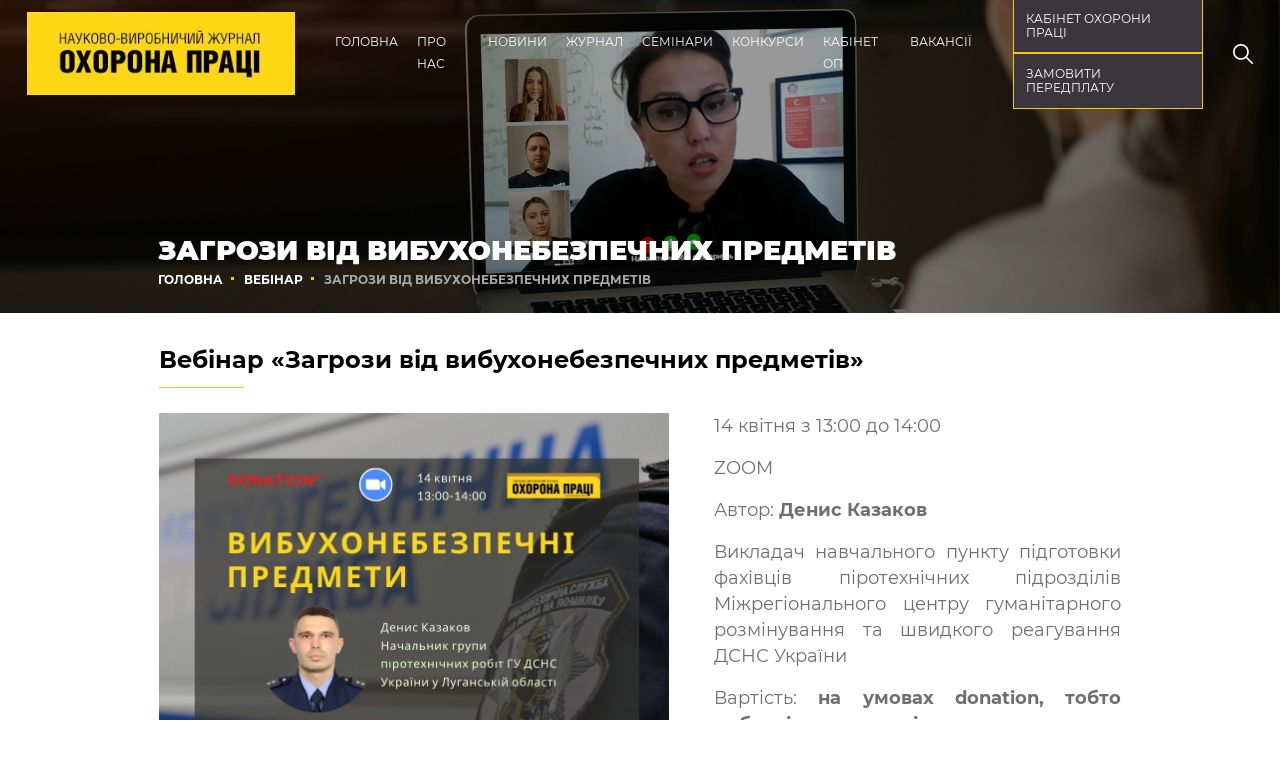

--- FILE ---
content_type: text/html; charset=UTF-8
request_url: https://ohoronapraci.kiev.ua/seminar/webinar/zagrozi-vid-vibuhonebezpecnih-predmetiv
body_size: 14991
content:
<!DOCTYPE html>
<html lang="uk-UA">
<head>
    <meta charset="UTF-8"/>
    <meta name="viewport" content="width=device-width, initial-scale=1">
    <title>Загрози від вибухонебезпечних предметів</title>
    <link rel="shortcut icon" href="/favicon.ico">
    <link href="/assets/3a2ec55b/css/bootstrap.css" rel="stylesheet">
<link href="/assets/12b285c/css/all.min.css" rel="stylesheet">
<link href="/assets/411cc7b7/style.css" rel="stylesheet">
<script>var inputmask_3fcd941e = {"mask":"+99 (999) 999-99-99"};</script>    <meta name="csrf-param" content="_csrf_project">
<meta name="csrf-token" content="ex0hpDqMqAKLNErGn_VEuxqO4Cn6jG9DgjNFebDHltA1V1KJTNjOXdx5OPP1xBD_b8S4SJ77GDTbdR8BhpXAqA==">
<meta name="google-site-verification" content="ExVUhN7b5jSvGKV21UvajDMRcS7tLPjxd_XXIPKBDyo" />
</head>
<body class="d-flex flex-column h-100">
<!-- Google tag (gtag.js) -->
<script async src="https://www.googletagmanager.com/gtag/js?id=G-PYR1R56Z87"></script>
<script>
  window.dataLayer = window.dataLayer || [];
  function gtag(){dataLayer.push(arguments);}
  gtag('js', new Date());

  gtag('config', 'G-PYR1R56Z87');
</script>    
<div class="hamburger-button">
    <span></span>
    <span></span>
    <span></span>
</div>
<div class="mobile-menu">
                <a href="" class="login-cabinet-btn op-btn">кабінет охорони праці</a>
                <a href="https://ohoronapraci.kiev.ua/journal/subscrible-journal" class="subscribe-journall op-btn">Замовити передплату</a>
    <nav class="main-navigation">
        <ul class="nav-menu"><li><a href="/"  >Головна</a></li>
<li><a href="/" onclick='return false;' >Про нас</a>
<ul>
<li><a href="/page/about"  >Про видання</a></li>
<li><a href="/page/contacts"  >Контакти</a></li>
<li><a href="/writer"  >Наші експерти</a></li>
<li><a href="/article/gromadska-platforma"  >Громадська платформа</a></li>
</ul>
</li>
<li><a href="/" onclick='return false;' >Новини</a>
<ul>
<li><a href="/article/news"  >Новини</a></li>
<li><a href="/article/anonsi"  >Анонси</a></li>
<li><a href="/article/Our-news"  >News</a></li>
</ul>
</li>
<li><a href="/journal"  >Журнал</a>
<ul>
<li><a href="/journal"  >Читати онлайн</a></li>
<li><a href="/rubric"  >Рубрики</a></li>
<li><a href="/page/peredplatiti"  >Передплатити</a></li>
<li><a href="/journal/products"  >Товари та послуги</a></li>
<li><a href="/page/avtoram"  >Авторам</a></li>
<li><a href="/page/reklamodavcam"  >Рекламодавцям</a></li>
<li><a href="/page/zvorotnij-zvazok-peredplatnikiv-zurnalu-ohorona-praci"  >Зворотній зв&#039;язок</a></li>
<li><a href="/page/ak-koristuvatis-e-versieu-zurnalu-ohorona-praci"  >Як користуватися E-журналом</a></li>
</ul>
</li>
<li><a href="/seminar"  >Семінари</a>
<ul>
<li><a href="/page/evropejska-skola-keruvanna-rizikami-dzannet-arsimovoi"  >Школа ризиків</a>
<ul>
<li><a href="/seminar?SeminarSearch%5Bseminar_rubric_id%5D=5"  >Заходи школи</a></li>
</ul>
</li>
<li><a href="/seminar/conference"  >Конференції</a></li>
<li><a href="/seminar/webinar"  >Семінари онлайн</a></li>
<li><a href="/seminar/seminar"  >Семінари наживо</a></li>
<li><a href="/seminar/kursi-ta-zapisi-vebinariv"  >Курси та записи вебінарів</a></li>
</ul>
</li>
<li><a href="/" onclick='return false;' >Конкурси</a>
<ul>
<li><a href="/article/ditacij-malunok"  >Дитячий малюнок</a>
<ul>
<li><a href="/article/ditacij-malunok/pro-konkurs-ditacogo-malunka-about-childrens-drawing-competition"  >Про конкурс </a></li>
<li><a href="/article/ditacij-malunok-2021/polozenna-konkursu-ditacogo-malunka-ohorona-praci-ocima-ditej"  >Положення про конкурс</a></li>
<li><a href="/article/ditacij-malunok-2026"  >Дитячий малюнок 2026</a></li>
<li><a href="/article/ditacij-malunok-2025"  >Дитячий малюнок 2025</a></li>
<li><a href="/article/ditacij-malunok-2024"  >Дитячий малюнок 2024</a></li>
<li><a href="/article/ditacij-malunok-2023"  >Дитячий малюнок 2023</a></li>
<li><a href="/article/ditacij-malunok-2022"  >Дитячий малюнок 2022</a></li>
<li><a href="/article/ditacij-malunok-2021"  >Дитячий малюнок 2021</a></li>
<li><a href="/article/ditacij-malunok-2020"  >Дитячий малюнок 2020</a></li>
<li><a href="/article/ditacij-malunok-2019"  >Дитячий малюнок 2019</a></li>
<li><a href="/article/ditacij-malunok-2018"  >Дитячий малюнок 2018</a></li>
<li><a href="/article/ditacij-malunok-2017"  >Дитячий малюнок 2017</a></li>
<li><a href="/article/ditacij-malunok-2016"  >Дитячий малюнок 2016</a></li>
<li><a href="/article/ditacij-malunok-2015"  >Дитячий малюнок 2015</a></li>
</ul>
</li>
<li><a href="/article/lider-roku"  >Лідер року</a>
<ul>
<li><a href="/article/lider-roku/polozenna-pro-provedenna-konkursu-lider-roku-u-sferi-upravlinna-rizikami"  >Положення</a></li>
<li><a href="/article/lider-roku-2024"  >Лідер року 2024</a></li>
<li><a href="/article/lider-roku-2022"  >Лідер року 2022</a></li>
<li><a href="/article/lider-roku-2021"  >Лідер року 2021</a></li>
<li><a href="/article/lider-roku-2020"  >Лідер року 2020</a></li>
<li><a href="/article/lider-roku-2019"  >Лідер року 2019</a></li>
<li><a href="/article/lider-roku-2018"  >Лідер року 2018</a></li>
<li><a href="/article/lider-roku-2017"  >Лідер року 2017</a></li>
<li><a href="/article/lider-roku-2016"  >Лідер року 2016</a></li>
<li><a href="/article/lider-roku-2014-2015"  >Лідер року 2014-2015</a></li>
</ul>
</li>
<li><a href="/article/konkurs-statej"  >Конкурс статей</a>
<ul>
<li><a href="/article/konkurs-statej-2020"  >Конкурс статей 2020</a></li>
<li><a href="/article/konkurs-statej-2022"  >Конкурс статей 2022</a></li>
<li><a href="/article/konkurs-statej-2023"  >Конкурс статей 2023</a></li>
</ul>
</li>
<li><a href="/article/konkurs-talantiv"  >Конкурс талантів</a>
<ul>
<li><a href="/article/konkurs-talantiv-2022"  >Конкурс талантів 2022</a></li>
</ul>
</li>
</ul>
</li>
<li><a href="/" onclick='return false;' >Кабінет ОП</a>
<ul>
<li><a href="/page/reestracia-v-kabineti"  >Реєстрація в КАБІНЕТІ</a></li>
<li><a href="/page/pro-kabinet"  >Про КАБІНЕТ</a></li>
<li><a href="/article/novini-kabinetu-ohoroni-praci"  >Новини КАБІНЕТУ</a></li>
<li><a href="/page/ak-koristuvatisa-kabinetom-ohoroni-praci"  >Як користуватися КАБІНЕТОМ</a></li>
<li><a href="/page/peredplatiti-kabinet"  >Передплатити кабінет</a></li>
<li><a href="/page/zvorotnij-zvazok-koristuvaciv-kabinetu-ohoroni-praci"  >Залишити відгук про КАБІНЕТ</a></li>
</ul>
</li>
<li><a href="/" onclick='return false;' >Вакансії</a>
<ul>
<li><a href="/page/robotodavcam"  >Роботодавцям</a></li>
<li><a href="/recruitments"  >Актуальні вакансії</a></li>
</ul>
</li></ul>
    </nav>
    <span class="search-btn-open">
        <svg width="31" height="31" viewBox="0 0 31 31" fill="none" xmlns="http://www.w3.org/2000/svg">
            <path d="M30.6212 28.7954L21.8057 19.9799C23.5133 17.8706 24.5414 15.1904 24.5414 12.2713C24.5414 5.50563 19.0364 0.000579834 12.2707 0.000579834C5.50499 0.000579834 0 5.50557 0 12.2713C0 19.0369 5.50505 24.542 12.2707 24.542C15.1899 24.542 17.8701 23.5139 19.9793 21.8063L28.7948 30.6218C29.0467 30.8737 29.3774 31.0003 29.7081 31.0003C30.0388 31.0003 30.3694 30.8737 30.6213 30.6218C31.1263 30.1168 31.1263 29.3004 30.6212 28.7954ZM12.2707 21.9587C6.92843 21.9587 2.58333 17.6136 2.58333 12.2713C2.58333 6.92895 6.92843 2.58385 12.2707 2.58385C17.613 2.58385 21.9581 6.92895 21.9581 12.2713C21.9581 17.6136 17.613 21.9587 12.2707 21.9587Z" fill="#000"></path>
        </svg>
    </span>
</div>

<header class="site-header header-home ">
    <div class="site-branding">
                    <a href="/"><img src="https://ohoronapraci.kiev.ua/storage/web/cache/1/logo.jpg?s=a7ff6f6562a2dea9b901a936ba024d63" alt=""></a>            </div>
    <nav id="w1" class="main-navigation navbar navbar-expand-lg">
<div class="container">

<button type="button" class="navbar-toggler" data-toggle="collapse" data-target="#w1-collapse" aria-controls="w1-collapse" aria-expanded="false" aria-label="Toggle navigation"><span class="navbar-toggler-icon"></span></button>
<div id="w1-collapse" class="collapse navbar-collapse">

    <ul class="navbar-nav ml-auto"><li><a href="/"  >Головна</a></li>
<li><a href="/" onclick='return false;' >Про нас</a>
<ul>
<li><a href="/page/about"  >Про видання</a></li>
<li><a href="/page/contacts"  >Контакти</a></li>
<li><a href="/writer"  >Наші експерти</a></li>
<li><a href="/article/gromadska-platforma"  >Громадська платформа</a></li>
</ul>
</li>
<li><a href="/" onclick='return false;' >Новини</a>
<ul>
<li><a href="/article/news"  >Новини</a></li>
<li><a href="/article/anonsi"  >Анонси</a></li>
<li><a href="/article/Our-news"  >News</a></li>
</ul>
</li>
<li><a href="/journal"  >Журнал</a>
<ul>
<li><a href="/journal"  >Читати онлайн</a></li>
<li><a href="/rubric"  >Рубрики</a></li>
<li><a href="/page/peredplatiti"  >Передплатити</a></li>
<li><a href="/journal/products"  >Товари та послуги</a></li>
<li><a href="/page/avtoram"  >Авторам</a></li>
<li><a href="/page/reklamodavcam"  >Рекламодавцям</a></li>
<li><a href="/page/zvorotnij-zvazok-peredplatnikiv-zurnalu-ohorona-praci"  >Зворотній зв&#039;язок</a></li>
<li><a href="/page/ak-koristuvatis-e-versieu-zurnalu-ohorona-praci"  >Як користуватися E-журналом</a></li>
</ul>
</li>
<li><a href="/seminar"  >Семінари</a>
<ul>
<li><a href="/page/evropejska-skola-keruvanna-rizikami-dzannet-arsimovoi"  >Школа ризиків</a>
<ul>
<li><a href="/seminar?SeminarSearch%5Bseminar_rubric_id%5D=5"  >Заходи школи</a></li>
</ul>
</li>
<li><a href="/seminar/conference"  >Конференції</a></li>
<li><a href="/seminar/webinar"  >Семінари онлайн</a></li>
<li><a href="/seminar/seminar"  >Семінари наживо</a></li>
<li><a href="/seminar/kursi-ta-zapisi-vebinariv"  >Курси та записи вебінарів</a></li>
</ul>
</li>
<li><a href="/" onclick='return false;' >Конкурси</a>
<ul>
<li><a href="/article/ditacij-malunok"  >Дитячий малюнок</a>
<ul>
<li><a href="/article/ditacij-malunok/pro-konkurs-ditacogo-malunka-about-childrens-drawing-competition"  >Про конкурс </a></li>
<li><a href="/article/ditacij-malunok-2021/polozenna-konkursu-ditacogo-malunka-ohorona-praci-ocima-ditej"  >Положення про конкурс</a></li>
<li><a href="/article/ditacij-malunok-2026"  >Дитячий малюнок 2026</a></li>
<li><a href="/article/ditacij-malunok-2025"  >Дитячий малюнок 2025</a></li>
<li><a href="/article/ditacij-malunok-2024"  >Дитячий малюнок 2024</a></li>
<li><a href="/article/ditacij-malunok-2023"  >Дитячий малюнок 2023</a></li>
<li><a href="/article/ditacij-malunok-2022"  >Дитячий малюнок 2022</a></li>
<li><a href="/article/ditacij-malunok-2021"  >Дитячий малюнок 2021</a></li>
<li><a href="/article/ditacij-malunok-2020"  >Дитячий малюнок 2020</a></li>
<li><a href="/article/ditacij-malunok-2019"  >Дитячий малюнок 2019</a></li>
<li><a href="/article/ditacij-malunok-2018"  >Дитячий малюнок 2018</a></li>
<li><a href="/article/ditacij-malunok-2017"  >Дитячий малюнок 2017</a></li>
<li><a href="/article/ditacij-malunok-2016"  >Дитячий малюнок 2016</a></li>
<li><a href="/article/ditacij-malunok-2015"  >Дитячий малюнок 2015</a></li>
</ul>
</li>
<li><a href="/article/lider-roku"  >Лідер року</a>
<ul>
<li><a href="/article/lider-roku/polozenna-pro-provedenna-konkursu-lider-roku-u-sferi-upravlinna-rizikami"  >Положення</a></li>
<li><a href="/article/lider-roku-2024"  >Лідер року 2024</a></li>
<li><a href="/article/lider-roku-2022"  >Лідер року 2022</a></li>
<li><a href="/article/lider-roku-2021"  >Лідер року 2021</a></li>
<li><a href="/article/lider-roku-2020"  >Лідер року 2020</a></li>
<li><a href="/article/lider-roku-2019"  >Лідер року 2019</a></li>
<li><a href="/article/lider-roku-2018"  >Лідер року 2018</a></li>
<li><a href="/article/lider-roku-2017"  >Лідер року 2017</a></li>
<li><a href="/article/lider-roku-2016"  >Лідер року 2016</a></li>
<li><a href="/article/lider-roku-2014-2015"  >Лідер року 2014-2015</a></li>
</ul>
</li>
<li><a href="/article/konkurs-statej"  >Конкурс статей</a>
<ul>
<li><a href="/article/konkurs-statej-2020"  >Конкурс статей 2020</a></li>
<li><a href="/article/konkurs-statej-2022"  >Конкурс статей 2022</a></li>
<li><a href="/article/konkurs-statej-2023"  >Конкурс статей 2023</a></li>
</ul>
</li>
<li><a href="/article/konkurs-talantiv"  >Конкурс талантів</a>
<ul>
<li><a href="/article/konkurs-talantiv-2022"  >Конкурс талантів 2022</a></li>
</ul>
</li>
</ul>
</li>
<li><a href="/" onclick='return false;' >Кабінет ОП</a>
<ul>
<li><a href="/page/reestracia-v-kabineti"  >Реєстрація в КАБІНЕТІ</a></li>
<li><a href="/page/pro-kabinet"  >Про КАБІНЕТ</a></li>
<li><a href="/article/novini-kabinetu-ohoroni-praci"  >Новини КАБІНЕТУ</a></li>
<li><a href="/page/ak-koristuvatisa-kabinetom-ohoroni-praci"  >Як користуватися КАБІНЕТОМ</a></li>
<li><a href="/page/peredplatiti-kabinet"  >Передплатити кабінет</a></li>
<li><a href="/page/zvorotnij-zvazok-koristuvaciv-kabinetu-ohoroni-praci"  >Залишити відгук про КАБІНЕТ</a></li>
</ul>
</li>
<li><a href="/" onclick='return false;' >Вакансії</a>
<ul>
<li><a href="/page/robotodavcam"  >Роботодавцям</a></li>
<li><a href="/recruitments"  >Актуальні вакансії</a></li>
</ul>
</li></ul>
    </div>
</div>
</nav>    <div class="header-right-block">
        <div class="buttons-wrap">
                        <a href="" class="login-cabinet-btn op-btn">кабінет охорони праці</a>
                        <a href="https://ohoronapraci.kiev.ua/journal/subscrible-journal" class="subscribe-journall op-btn">Замовити передплату</a>
        </div>
        <span class="search-btn-open">
				<svg width="31" height="31" viewBox="0 0 31 31" fill="none" xmlns="http://www.w3.org/2000/svg">
					<path d="M30.6212 28.7954L21.8057 19.9799C23.5133 17.8706 24.5414 15.1904 24.5414 12.2713C24.5414 5.50563 19.0364 0.000579834 12.2707 0.000579834C5.50499 0.000579834 0 5.50557 0 12.2713C0 19.0369 5.50505 24.542 12.2707 24.542C15.1899 24.542 17.8701 23.5139 19.9793 21.8063L28.7948 30.6218C29.0467 30.8737 29.3774 31.0003 29.7081 31.0003C30.0388 31.0003 30.3694 30.8737 30.6213 30.6218C31.1263 30.1168 31.1263 29.3004 30.6212 28.7954ZM12.2707 21.9587C6.92843 21.9587 2.58333 17.6136 2.58333 12.2713C2.58333 6.92895 6.92843 2.58385 12.2707 2.58385C17.613 2.58385 21.9581 6.92895 21.9581 12.2713C21.9581 17.6136 17.613 21.9587 12.2707 21.9587Z" fill="white"></path>
				</svg>
			</span>
    </div>
    <div class="header-search-form popup-window-slide">
        <div class="op-title-row">
            <h2 class="title">ПОШУК</h2>
            <span class="popup-window-slide-btn-close">
					<svg width="48" height="42" viewBox="0 0 48 42" fill="none" xmlns="http://www.w3.org/2000/svg">
						<path d="M27.4148 0.428619L48 21L27.4217 41.5714L24.9977 39.1543L41.4377 22.7143H-7.62939e-06V19.2858H41.4377L24.9908 2.83888L27.4148 0.428619Z"
                              fill="black"></path>
					</svg>
			</span>
        </div>
        <hr align="left" class="op-delimiter">
        <p>Щоб знайти бажане введіть необхідне <span>слово</span> або <span>словосполучення</span> у полі що знаходиться
            нижче</p>
        <div class="search-submit-wrap">
				<span class="search-icon">
					<svg width="31" height="31" viewBox="0 0 31 31" fill="none" xmlns="http://www.w3.org/2000/svg">
						<path d="M30.6212 28.7954L21.8057 19.9799C23.5133 17.8706 24.5414 15.1904 24.5414 12.2713C24.5414 5.50563 19.0364 0.000579834 12.2707 0.000579834C5.50499 0.000579834 0 5.50557 0 12.2713C0 19.0369 5.50505 24.542 12.2707 24.542C15.1899 24.542 17.8701 23.5139 19.9793 21.8063L28.7948 30.6218C29.0467 30.8737 29.3774 31.0003 29.7081 31.0003C30.0388 31.0003 30.3694 30.8737 30.6213 30.6218C31.1263 30.1168 31.1263 29.3004 30.6212 28.7954ZM12.2707 21.9587C6.92843 21.9587 2.58333 17.6136 2.58333 12.2713C2.58333 6.92895 6.92843 2.58385 12.2707 2.58385C17.613 2.58385 21.9581 6.92895 21.9581 12.2713C21.9581 17.6136 17.613 21.9587 12.2707 21.9587Z"
                              fill="black"></path>
					</svg>
				</span>

            <form id="w2" class="search-form" action="/site/search" method="get">            <span class="screen-reader-text">Пошук:</span>
            <div class="form-group field-viewsearchsearch-q">

<input type="text" id="viewsearchsearch-q" class="search-field" name="ViewSearchSearch[q]" placeholder="Пошук …">

<div class="help-block"></div>
</div>            <div class="form-group">
                <input type="submit" class="search-submit btn-popup" value="Шукати">            </div>
            </form>
        </div>
    </div>
    <div class="header-autorize-form popup-window-slide">

            <div class="op-title-row">

            <h2 class="title">кабінет</h2>
            <span class="popup-window-slide-btn-close">
					<svg width="48" height="42" viewBox="0 0 48 42" fill="none" xmlns="http://www.w3.org/2000/svg">
						<path d="M27.4148 0.428619L48 21L27.4217 41.5714L24.9977 39.1543L41.4377 22.7143H-7.62939e-06V19.2858H41.4377L24.9908 2.83888L27.4148 0.428619Z"
                              fill="black"></path>
					</svg>
			</span>
        </div>
        <hr align="left" class="op-delimiter">
        <p>Якщо ви зареєстровані, введіть логін і пароль та натисніть кнопку <span>УВІЙТИ</span></br>
           Якщо ви ще НЕ зареєстровані, натисніть кнопку <span class="user-signup"><u>ЗАРЕЄСТРУВАТИСЯ</u></span></p>
        <div class="search-submit-wrap">
            <form id="login-form" action="/user/sign-in/login" method="post">
<input type="hidden" name="_csrf_project" value="ex0hpDqMqAKLNErGn_VEuxqO4Cn6jG9DgjNFebDHltA1V1KJTNjOXdx5OPP1xBD_b8S4SJ77GDTbdR8BhpXAqA==">            <div class="error-summary" style="display:none"><p>Будь ласка, виправте наступні помилки:</p><ul></ul></div>            <div class="form-group field-loginform-email required">

<input type="text" id="loginform-email" class="form-control" name="LoginForm[email]" placeholder="ВАШ EMAIL" aria-required="true">

<div class="help-block"></div>
</div>            <div class="form-group field-loginform-password required">
<input type="password" id="loginform-password" class="form-control" name="LoginForm[password]" placeholder="ВАШ ПАРОЛЬ" aria-required="true"><a href="#" class="password-control"></a><div class="help-block"></div>
</div>            <div class="form-group field-loginform-rememberme">

<input type="hidden" name="LoginForm[rememberMe]" value="0"><label><input type="checkbox" id="loginform-rememberme" name="LoginForm[rememberMe]" value="1" checked> Запам’ятати мене</label>

<div class="help-block"></div>
</div>            <div class="d-flex justify-content-between">
                <p>Забули <a class="request-login-reset" href="/user/sign-in/request-password-reset">логін</a> чи <a class="" href="/user/sign-in/request-password-reset">пароль</a>?</p>
            </div>
            <div class="form-group">
                <button type="submit" class="btn-popup user-login btn-user-sign-in" data-method="post">УВІЙТИ</button>                <button type="button" class="btn-popup user-signup btn-user-sign-in" return="false">РЕЄСТРУВАТИСЯ</button>            </div>
            </form>        </div>
    
</div>

            <div class="header-registration-form popup-window-slide" >
    <div class="op-title-row">
        <h2 class="title">РЕЄСТРАЦІЯ</h2>
        <span class="popup-window-slide-btn-close">
					<svg width="48" height="42" viewBox="0 0 48 42" fill="none" xmlns="http://www.w3.org/2000/svg">
						<path d="M27.4148 0.428619L48 21L27.4217 41.5714L24.9977 39.1543L41.4377 22.7143H-7.62939e-06V19.2858H41.4377L24.9908 2.83888L27.4148 0.428619Z"
                              fill="black"></path>
					</svg>
			</span>
    </div>
    <hr align="left" class="op-delimiter">
    <p>Для реєстрації заповніть усі необхідні поля </p>
    <div class="search-submit-wrap">
        <form id="signup-form" action="/seminar/webinar/zagrozi-vid-vibuhonebezpecnih-predmetiv" method="post">
<input type="hidden" name="_csrf_project" value="ex0hpDqMqAKLNErGn_VEuxqO4Cn6jG9DgjNFebDHltA1V1KJTNjOXdx5OPP1xBD_b8S4SJ77GDTbdR8BhpXAqA==">		<div class="form-group field-signupform-form_name">

<input type="hidden" id="signupform-form_name" class="form-control" name="SignupForm[form_name]" value="widget_sign_up">

<div class="help-block"></div>
</div>        <div class="form-group field-signupform-firstname required">

<input type="text" id="signupform-firstname" class="form-control" name="SignupForm[firstname]" placeholder="ІМ&#039;Я*" aria-required="true">

<div class="help-block"></div>
</div>        <div class="form-group field-signupform-lastname required">

<input type="text" id="signupform-lastname" class="form-control" name="SignupForm[lastname]" placeholder="ПРІЗВИЩЕ*" aria-required="true">

<div class="help-block"></div>
</div>        <div class="form-group field-signupform-organization required">

<input type="text" id="signupform-organization" class="form-control" name="SignupForm[organization]" placeholder="НАЗВА ОРГАНІЗАЦІЇ*" aria-required="true">

<div class="help-block"></div>
</div>        <div class="wrapper">
            <div class="form-group field-signupform-phone required">

<input type="text" id="signupform-phone" class="form-control" name="SignupForm[phone]" value="380" placeholder="+XX (XXX) XXX-XX-XX*" aria-required="true" data-plugin-inputmask="inputmask_3fcd941e">

<div class="help-block"></div>
</div>            <div class="form-group field-signupform-email required">

<input type="text" id="signupform-email" class="form-control" name="SignupForm[email]" placeholder="E-MAIL*" aria-required="true">

<div class="help-block"></div>
</div>        </div>
        <div class="wrapper">
            <div class="form-group field-signupform-password required">

<input type="password" id="signupform-password" class="form-control" name="SignupForm[password]" placeholder="ПАРОЛЬ*" aria-required="true">

<div class="help-block"></div>
</div>            <div class="form-group field-signupform-password_confirm required">
<input type="password" id="signupform-password_confirm" class="form-control" name="SignupForm[password_confirm]" placeholder="ПАРОЛЬ ЩЕ РАЗ*" aria-required="true"><a href="#" class="password-control"></a><div class="help-block"></div>
</div>        </div>
<div class="agree">
    <input type="checkbox" id="conditions" name="conditions">
    <label for="conditions">Погоджуюсь з <a class="popup-window" href="#term-condition" data-open="term-condition">умовами використання</a> персональних данних</label>
</div>
        <div class="form-group">
            <a class="btn-popup user-signup btn btn-primary btn-user-sign-in disabled" href="/user/sign-in/signup" disabled data-method="post">РЕЄСТРУВАТИСЯ</a>        </div>
        </form>    </div>
 </div>
        
    <div class="term-condition popup-window-slide">
        <div class="op-title-row">
            <h2 class="title">Умови використання</h2>
            <span class="popup-window-slide-btn-close">
                <svg width="48" height="42" viewBox="0 0 48 42" fill="none" xmlns="http://www.w3.org/2000/svg">
                    <path d="M27.4148 0.428619L48 21L27.4217 41.5714L24.9977 39.1543L41.4377 22.7143H-7.62939e-06V19.2858H41.4377L24.9908 2.83888L27.4148 0.428619Z"
                          fill="black"></path>
                </svg>
        </span>
        </div>
        <hr align="left" class="op-delimiter">
        <div class="term-condition-wrap">
            <p>
Метою обробки персональних даних у системі є зберігання та обслуговування даних контрагентів, відповідно до статей 6, 7 Закону України «Про захист персональних даних».</p>

<p>Метою обробки персональних даних є забезпечення реалізації цивільно-правових відносин, надання/ отримання та здійснення розрахунків за придбані товари/послуги відповідно до Податкового кодексу України, Закону України «Про бухгалтерський облік та фінансову звітність в Україні».</p>

<p><strong>Порядок обробки персональних даних: отримання згоди, повідомлення про права та дії з персональними даними суб’єкта персональних даних.</strong></p>

<p>1. Згода суб’єкта персональних даних має бути добровільним волевиявленням  особи щодо надання дозволу на обробку її персональних даних відповідно до сформульованої мети їх обробки. Згода суб’єкта персональних даних може бути надана у наступних формах:
</p>
<ul><li>документ на паперовому носії з реквізитами, що дає змогу ідентифікувати цей документ і фізичну особу;</li><li>електронний документ, який має містити обов’язкові реквізити, що дають змогу ідентифікувати цей документ та фізичну особу. Добровільне волевиявлення фізичної особи щодо надання дозволу на обробку її персональних даних доцільно засвідчувати електронним підписом суб’єкта персональних даних.</li><li>відмітка на електронній сторінці документа чи в електронному файлі, що обробляється в інформаційній системі на основі документованих програмно-технічних рішень.</li></ul>
<p>2. Повідомлення суб’єкта персональних даних про включення його персональних даних до бази персональних даних, права, визначені Законом України «Про захист персональних даних», мету збору даних та осіб, яким передаються його персональні дані здійснюється під час оформлення цивільно-правових відносин відповідно до чинного законодавства.</p>

<p>3.Вказані бази персональних даних знаходяться за адресою продавця.</p>

<p>4. Порядок доступу до персональних даних третіх осіб визначається умовами згоди суб’єкта персональних даних, наданої володільцю бази персональних даних на обробку цих даних, або відповідно до вимог закону.</p>

<p>5.  Усі працівники володільця бази персональних даних зобов’язані додержуватися вимог конфіденційності щодо персональних даних та інформації щодо рахунків у цінних паперах та обігу цінних паперів.</p>

<p>6 Відмова у доступі до персональних даних допускається, якщо доступ до них заборонено згідно із законом.</p>

<p>7. Володільця бази персональних даних обладнано системними і програмно-технічними засобами та засобами зв’язку, які запобігають втратам, крадіжкам, несанкціонованому знищенню, викривленню, підробленню, копіюванню інформації і відповідають вимогам міжнародних та національних стандартів.</p>

<p>8. Відповідальна особа організовує роботу, пов’язану із захистом персональних даних при їх обробці, відповідно до закону. Відповідальна особа визначається наказом Володільця бази персональних даних.</p>

<p>9. Обов’язки відповідальної особи щодо організації роботи, пов’язаної із захистом персональних даних при їх обробці зазначаються у посадовій інструкції.</p>

<p>10.Особи, що мають доступ до персональних даних, у тому числі, здійснюють їх обробку у разі порушення ними вимог Закону України «Про захист персональних даних» несуть відповідальність згідно законодавства України.</p>

<p>11. Державна реєстрація баз персональних даних здійснюється відповідно до статті 9 Закону України «Про захист персональних даних».</p>

<p><a target="_blank" href="/page/polozenna-pro-obrobku-i-zahist-personalnih-danih-u-bazah-personalnih-danih-volodilcem-akih-e-prodavec">Детально із Положенням про про обробку і захист персональних даних  можна ознайомитися на сторінці Положенням про про обробку і захист персональних даних</a> </p>        </div>
    </div>
    </header>


<main class="flex-shrink-0" role="main">
    <div class="">

    
    <!-- Example of your ads placing -->
    
    

<div class="heading-wrapper">
    <div class="heading-img">
        <img class="" src="https://ohoronapraci.kiev.ua/storage/web/cache/1/05M_KpSp_NSuL9KkJxHaUJUiEpY6LgXL.jpg?w=1920&amp;h=470&amp;fit=crop&amp;s=5de7fc9a2bba1336d319f3bd1fc8aea4" alt="">    </div>
    <div class="heading">
        <div class="heading-inner">
            <h1>
                Загрози від вибухонебезпечних предметів            </h1>
            <nav aria-label="breadcrumb"><ol id="w0" class="breadcrumb"><li class="breadcrumb-item"><a href="https://ohoronapraci.kiev.ua">Головна</a></li>
<li class="breadcrumb-item"><a href="/seminar/webinar">Вебінар</a></li>
<li class="breadcrumb-item active" aria-current="page">Загрози від вибухонебезпечних предметів</li>
</ol></nav>        </div>
    </div>
</div>

<div class="article-view seminar-view">
        <h2>Вебінар «Загрози від вибухонебезпечних предметів»</h2>

<p><img class="seminar-inline-img" alt="" src="/storage/web/source/1/vibuhonebezpechni-web.jpg" style="height:488px;width:650px;" />14 квітня з 13:00 до 14:00</p>

<p>ZOOM</p>

<p>Автор: <strong>Денис Казаков</strong></p>

<p>Викладач навчального пункту підготовки фахівців піротехнічних підрозділів Міжрегіонального центру гуманітарного розмінування та швидкого реагування ДСНС України</p>

<p>Вартість: <strong>на умовах donation, тобто добровільних внесків. </strong></p>

<p><span style="color:#FF0000;"><strong>Усі гроші будуть перераховані на підтримку бійців ЗСУ.</strong></span></p>

<p>Але якщо у Вас скрутне становище, то можете прийняти участь безплатно</p>

<h2>У програмі вебінару:</h2>

<ul><li>Види вибухонебезпечних предметів
	<ul><li>Протипіхотні, протитанкові, мінометні міни</li>
		<li>Артилерійські снаряди</li>
		<li>Авіаційні бомби</li>
		<li>Касетні боєприпаси</li>
		<li>Ручні гранати</li>
		<li>Підривники та запали</li>
		<li>Набої до стрілецької зброї</li>
		<li>Саморобні вибухові пристрої</li>
	</ul></li>
	<li>Заходи безпеки під час транспортування вибухонебезпечних предметів</li>
	<li>Правила поведінки в разі виявлення вибухонебезпечних предметів</li>
</ul>

<h2><strong>Реквізити для добровільного внеску</strong></h2>

<p>Одержувач платежу:</p>

<p>Найменування організації: БО «ВЕТЕРАН-БОГУНІВЕЦЬ» БФ</p>

<p>Код отримувача: 38807934</p>

<p>Назва банку: АТ КБ «ПРИВАТБАНК»</p>

<p>Рахунок отримувача у форматі IBAN: UA813052990000026005016218431</p>

<p>Валюта: UAH</p>

<p><span style="color:#FF0000;"><strong>Обов'язково в призначенні платежу вказуйте: "БЛАГОДІЙНИЙ ВНЕСОК"</strong></span></p>

<p>Платежі між рахунками, відкритими у ПриватБанку, проводяться миттєво і безкоштовно.</p>

<p>Для сплати у сервісі ПриватБанку онлайн перейдіть у свій додаток "ПриватБанк", пункт меню Сервіси/Платежі/Сплата по реквизитах</p>

<p>Для сплати з рахунків інших банків можна скористатися платіжною системою Вашого банку або скористатися онлайн ресурсом <a href="https://www.ipay.ua/ua/p2r">https://www.ipay.ua/ua/p2r</a></p>

<p>Або зверніться в будь-яке відділення банку</p>

<h2><strong>Презентація доступна до завантаження внизу сторінки</strong></h2>

<h2><strong>Відеозапис вебінару</strong></h2>

<p><strong><iframe frameborder="0" height="315" scrolling="no" src="https://www.youtube.com/embed/ZlF__gPOs1w" width="560"></iframe></strong></p>



            <h3>Attachments</h3>
        <ul id="article-attachments">
                            <li>
                    <a href="/seminar/attachment-download?id=1">Vybuhonebezpechny predmety_Kozakov.pdf</a>                    (6,811 мебібайта)
                </li>
                    </ul>
            <div class="writer-bottom-info">
		    </div>
	<div class="writer-bottom-info">
					<span class="writer-position">Зовнішній експерт</span>
			<span class="writer-title">Денис Казаков</span>
		    </div>
	
</div></div>
</main>
<footer>
  <div class="footer ">
    <div class="footer-logo">
        <div class="op-title-row">
            <h2 class="title">Наші
                <br>
                <span>Контакти</span>
            </h2>
        </div>
    </div>
    <div class="footer-address">
        <h3>Адреса</h3>
        <p>
            02100, м. Київ, вул. Георгія Тороповського,2       </p>
    </div>
    <div class="footer-phone">
        <h3>Телефон</h3>
        <p>
            (044) 333-73-93 ( БАГАТОКАНАЛЬНИЙ)        </p>
    </div>
    <div class="footer-email">
        <h3>E-mail</h3>
        <p>
            MAIL@OHORONAPRACI.KIEV.UA        </p>
    </div>
  </div>
  <div class="socials ">
    <div class="wrap">
      <a href="https://www.instagram.com/ohoronapraci/" class="instagram">
        <svg width="47" height="47" viewBox="0 0 47 47" fill="none" xmlns="http://www.w3.org/2000/svg">
          <path d="M46.954 13.8181C46.8439 11.3208 46.4401 9.60397 45.8616 8.11629C45.2648 6.53714 44.3466 5.12334 43.1437 3.94804C41.9684 2.75444 40.5453 1.82697 38.9844 1.2395C37.4881 0.660995 35.7802 0.257153 33.2829 0.147047C30.767 0.0276162 29.9683 0 23.5872 0C17.206 0 16.4073 0.0276162 13.9007 0.137722C11.4034 0.247828 9.68655 0.652029 8.19922 1.23018C6.61972 1.82697 5.20592 2.74512 4.03061 3.94804C2.83702 5.12334 1.90991 6.54647 1.32208 8.10732C0.743575 9.60397 0.339734 11.3115 0.229628 13.8088C0.110197 16.3247 0.0825806 17.1235 0.0825806 23.5046C0.0825806 29.8857 0.110197 30.6844 0.220303 33.1911C0.330409 35.6883 0.734609 37.4052 1.31311 38.8929C1.90991 40.472 2.83702 41.8858 4.03061 43.0611C5.20592 44.2547 6.62904 45.1822 8.18989 45.7697C9.68655 46.3482 11.3941 46.752 13.8917 46.8621C16.398 46.9726 17.1971 46.9999 23.5782 46.9999C29.9593 46.9999 30.758 46.9726 33.2646 46.8621C35.7619 46.752 37.4788 46.3482 38.9661 45.7697C42.1248 44.5485 44.6221 42.0512 45.8433 38.8929C46.4214 37.3962 46.8256 35.6883 46.9357 33.1911C47.0458 30.6844 47.0734 29.8857 47.0734 23.5046C47.0734 17.1235 47.0641 16.3247 46.954 13.8181ZM42.7216 33.0074C42.6204 35.3028 42.2349 36.5423 41.9135 37.3686C41.1238 39.4162 39.4987 41.0412 37.4512 41.831C36.6249 42.1523 35.3764 42.5379 33.09 42.6387C30.611 42.7491 29.8675 42.7764 23.5965 42.7764C17.3255 42.7764 16.5727 42.7491 14.1026 42.6387C11.8073 42.5379 10.5678 42.1523 9.74142 41.831C8.72249 41.4544 7.79502 40.8576 7.04221 40.0772C6.26179 39.315 5.66499 38.3969 5.2884 37.378C4.96705 36.5516 4.5815 35.3028 4.48072 33.0168C4.37026 30.5377 4.343 29.7939 4.343 23.5229C4.343 17.2519 4.37026 16.4991 4.48072 14.0294C4.5815 11.734 4.96705 10.4945 5.2884 9.66817C5.66499 8.64888 6.26179 7.72177 7.05154 6.9686C7.81331 6.18817 8.73146 5.59138 9.75075 5.21515C10.5771 4.8938 11.8259 4.50825 14.1119 4.40711C16.5909 4.297 17.3348 4.26939 23.6054 4.26939C29.8858 4.26939 30.6293 4.297 33.0993 4.40711C35.3947 4.50825 36.6342 4.8938 37.4605 5.21515C38.4794 5.59138 39.4069 6.18817 40.1597 6.9686C40.9401 7.73074 41.5369 8.64888 41.9135 9.66817C42.2349 10.4945 42.6204 11.743 42.7216 14.0294C42.8317 16.5084 42.8593 17.2519 42.8593 23.5229C42.8593 29.7939 42.8317 30.5284 42.7216 33.0074Z"/>
          <path d="M23.5871 11.4309C16.9216 11.4309 11.5135 16.8387 11.5135 23.5046C11.5135 30.1705 16.9216 35.5782 23.5871 35.5782C30.253 35.5782 35.6608 30.1705 35.6608 23.5046C35.6608 16.8387 30.253 11.4309 23.5871 11.4309ZM23.5871 31.3364C19.2629 31.3364 15.7553 27.8292 15.7553 23.5046C15.7553 19.1799 19.2629 15.6727 23.5871 15.6727C27.9118 15.6727 31.419 19.1799 31.419 23.5046C31.419 27.8292 27.9118 31.3364 23.5871 31.3364Z"/>
          <path d="M38.9572 10.9536C38.9572 12.5101 37.6951 13.7722 36.1382 13.7722C34.5816 13.7722 33.3195 12.5101 33.3195 10.9536C33.3195 9.39669 34.5816 8.13495 36.1382 8.13495C37.6951 8.13495 38.9572 9.39669 38.9572 10.9536Z"/>
        </svg>
      </a>
      <a href="https://www.facebook.com/%D0%96%D1%83%D1%80%D0%BD%D0%B0%D0%BB-%D0%9E%D1%85%D0%BE%D1%80%D0%BE%D0%BD%D0%B0-%D0%BF%D1%80%D0%B0%D1%86%D1%96-1415021262063604/" class="facebook">
        <svg width="24" height="45" viewBox="0 0 24 45" fill="none" xmlns="http://www.w3.org/2000/svg">
          <path d="M18.9944 7.47187H23.1025V0.316875C22.3938 0.219375 19.9563 0 17.1175 0C11.1944 0 7.1369 3.72563 7.1369 10.5731V16.875H0.600647V24.8737H7.1369V45H15.1506V24.8756H21.4225L22.4181 16.8769H15.1488V11.3663C15.1506 9.05437 15.7731 7.47187 18.9944 7.47187Z"/>
         </svg>
      </a>
      <a href="https://t.me/+HCtkmmxdIDU5YTIy" class="telegram">
        <svg height="512" viewBox="0 0 176 176" width="512" xmlns="http://www.w3.org/2000/svg"><g id="Layer_2" data-name="Layer 2"><g id="_16.telegram" data-name="16.telegram"><g id="icon"><path d="m123.33 62.35-44.63 36.48-2.1 1.72a2.27 2.27 0 0 0 -.84 1.48l-.47 3.88-1.29 10.9a.5.5 0 0 1 -1 .09l-3.63-10.9-3.75-11.15a2.24 2.24 0 0 1 1.08-2.66l46.44-26.62 8.74-5c1.27-.74 2.57.86 1.45 1.78z"/><path d="m88 0a88 88 0 1 0 88 88 88 88 0 0 0 -88-88zm54.89 50.94-17.18 75.91c-.81 3.56-5.33 5.17-8.5 3l-25.94-17.6-13.21 12.49a4.54 4.54 0 0 1 -7.32-1.62l-4.77-14-4.77-14-25.57-7a3.32 3.32 0 0 1 -.29-6.41l98.78-35.59 1.82-.65c3.83-1.34 7.79 1.76 6.95 5.47z"/></g></g></g></svg>
      </a>
      <a href="https://www.linkedin.com/in/science-and-industry-magazine-okhorona-pratsi-67487a183/" class="linkedin">
        <svg id="Layer_1" enable-background="new 0 0 100 100" height="512" viewBox="0 0 100 100" width="512" xmlns="http://www.w3.org/2000/svg"><g id="_x31_0.Linkedin"><path d="m90 90v-29.3c0-14.4-3.1-25.4-19.9-25.4-8.1 0-13.5 4.4-15.7 8.6h-.2v-7.3h-15.9v53.4h16.6v-26.5c0-7 1.3-13.7 9.9-13.7 8.5 0 8.6 7.9 8.6 14.1v26h16.6z"/><path d="m11.3 36.6h16.6v53.4h-16.6z"/><path d="m19.6 10c-5.3 0-9.6 4.3-9.6 9.6s4.3 9.7 9.6 9.7 9.6-4.4 9.6-9.7-4.3-9.6-9.6-9.6z"/></g></svg>
      </a>
      <a href="https://twitter.com/ohoronap" class="twitter">
        <svg width="45" height="37" viewBox="0 0 45 37" fill="none" xmlns="http://www.w3.org/2000/svg">
          <path d="M40.3763 9.33687C42.2062 8.0375 43.7456 6.41563 45 4.54813V4.54625C43.3256 5.27938 41.5444 5.76688 39.6844 6.00313C41.5969 4.86125 43.0575 3.06687 43.7438 0.905C41.9606 1.96812 39.9919 2.71812 37.8937 3.13812C36.2006 1.33437 33.7875 0.21875 31.155 0.21875C26.0475 0.21875 21.9356 4.36438 21.9356 9.44563C21.9356 10.1769 21.9975 10.88 22.1494 11.5494C14.4806 11.1744 7.69312 7.49937 3.13313 1.89875C2.33812 3.28062 1.86937 4.86125 1.86937 6.56187C1.86937 9.75688 3.51375 12.5881 5.96813 14.2288C4.485 14.2006 3.03187 13.7694 1.8 13.0925V13.1938C1.8 17.6769 4.99687 21.4006 9.19125 22.2594C8.43937 22.4656 7.62187 22.5631 6.7725 22.5631C6.18187 22.5631 5.58563 22.5294 5.02688 22.4056C6.22125 26.0581 9.615 28.745 13.6462 28.8331C10.5075 31.2875 6.52125 32.7669 2.20688 32.7669C1.45125 32.7669 0.725625 32.7331 0 32.6413C4.0875 35.2756 8.92875 36.7812 14.1525 36.7812C30.4331 36.7812 41.0438 23.1987 40.3763 9.33687Z"></path>
        </svg>
      </a>
    </div>
  </div>
  <div class="copyright  ">
    <span>© ТОВ "Редакція журналу "Охорона праці", 1996-2026</span>
  </div>
</footer>
<script src="/assets/c2d07201/jquery.js"></script>
<script src="/assets/3a2ec55b/js/bootstrap.bundle.js"></script>
<script src="/assets/dde9b90/yii.js"></script>
<script src="/assets/dde9b90/yii.validation.js"></script>
<script src="/assets/dde9b90/yii.activeForm.js"></script>
<script src="/assets/53701579/jquery.inputmask.js"></script>
<!--[if lt IE 9]>
<script src="/assets/2c7080a0/dist/html5shiv.min.js"></script>
<![endif]-->
<script src="/assets/411cc7b7/app.js"></script>
<script>jQuery(function ($) {
jQuery('#w2').yiiActiveForm([{"id":"viewsearchsearch-q","name":"q","container":".field-viewsearchsearch-q","input":"#viewsearchsearch-q","validate":function (attribute, value, messages, deferred, $form) {yii.validation.string(value, messages, {"message":"Значення \u0022Q\u0022 має бути текстовим рядком.","skipOnEmpty":1});value = yii.validation.trim($form, attribute, [], value);}}], []);
jQuery('#login-form').yiiActiveForm([{"id":"loginform-email","name":"email","container":".field-loginform-email","input":"#loginform-email","validate":function (attribute, value, messages, deferred, $form) {yii.validation.required(value, messages, {"message":"Необхідно заповнити \u0022Email\u0022."});}},{"id":"loginform-password","name":"password","container":".field-loginform-password","input":"#loginform-password","validate":function (attribute, value, messages, deferred, $form) {yii.validation.required(value, messages, {"message":"Необхідно заповнити \u0022Пароль\u0022."});}},{"id":"loginform-rememberme","name":"rememberMe","container":".field-loginform-rememberme","input":"#loginform-rememberme","validate":function (attribute, value, messages, deferred, $form) {yii.validation.boolean(value, messages, {"trueValue":"1","falseValue":"0","message":"Значення \u0022Запам’ятати мене\u0022 має дорівнювати \u00221\u0022 або \u00220\u0022.","skipOnEmpty":1});}}], []);
jQuery("#signupform-phone").inputmask(inputmask_3fcd941e);
jQuery('#signup-form').yiiActiveForm([{"id":"signupform-form_name","name":"form_name","container":".field-signupform-form_name","input":"#signupform-form_name","validate":function (attribute, value, messages, deferred, $form) {yii.validation.string(value, messages, {"message":"Значення \u0022Form Name\u0022 має бути текстовим рядком.","min":2,"tooShort":"Значення \u0022Form Name\u0022 повинно містити мінімум 2 символа.","max":255,"tooLong":"Значення \u0022Form Name\u0022 повинно містити максимум 255 символів.","skipOnEmpty":1});}},{"id":"signupform-firstname","name":"firstname","container":".field-signupform-firstname","input":"#signupform-firstname","validate":function (attribute, value, messages, deferred, $form) {yii.validation.required(value, messages, {"message":"Необхідно заповнити \u0022Firstname\u0022."});value = yii.validation.trim($form, attribute, [], value);yii.validation.string(value, messages, {"message":"Значення \u0022Firstname\u0022 має бути текстовим рядком.","min":2,"tooShort":"Значення \u0022Firstname\u0022 повинно містити мінімум 2 символа.","max":255,"tooLong":"Значення \u0022Firstname\u0022 повинно містити максимум 255 символів.","skipOnEmpty":1});}},{"id":"signupform-lastname","name":"lastname","container":".field-signupform-lastname","input":"#signupform-lastname","validate":function (attribute, value, messages, deferred, $form) {yii.validation.required(value, messages, {"message":"Необхідно заповнити \u0022Lastname\u0022."});value = yii.validation.trim($form, attribute, [], value);yii.validation.string(value, messages, {"message":"Значення \u0022Lastname\u0022 має бути текстовим рядком.","min":2,"tooShort":"Значення \u0022Lastname\u0022 повинно містити мінімум 2 символа.","max":255,"tooLong":"Значення \u0022Lastname\u0022 повинно містити максимум 255 символів.","skipOnEmpty":1});}},{"id":"signupform-organization","name":"organization","container":".field-signupform-organization","input":"#signupform-organization","validate":function (attribute, value, messages, deferred, $form) {yii.validation.required(value, messages, {"message":"Необхідно заповнити \u0022Organization\u0022."});value = yii.validation.trim($form, attribute, [], value);yii.validation.string(value, messages, {"message":"Значення \u0022Organization\u0022 має бути текстовим рядком.","min":2,"tooShort":"Значення \u0022Organization\u0022 повинно містити мінімум 2 символа.","max":512,"tooLong":"Значення \u0022Organization\u0022 повинно містити максимум 512 символів.","skipOnEmpty":1});}},{"id":"signupform-phone","name":"phone","container":".field-signupform-phone","input":"#signupform-phone","validate":function (attribute, value, messages, deferred, $form) {yii.validation.required(value, messages, {"message":"Необхідно заповнити \u0022Phone\u0022."});value = yii.validation.trim($form, attribute, [], value);yii.validation.string(value, messages, {"message":"Значення \u0022Phone\u0022 має бути текстовим рядком.","min":19,"tooShort":"Значення \u0022Phone\u0022 повинно містити мінімум 19 символів.","max":19,"tooLong":"Значення \u0022Phone\u0022 повинно містити максимум 19 символів.","skipOnEmpty":1});yii.validation.regularExpression(value, messages, {"pattern":/\+\d{2} \(\d{3}\) \d{3}-\d{2}-\d{2}/,"not":false,"message":"Phone не є дійсним номером телефону.","skipOnEmpty":1});}},{"id":"signupform-email","name":"email","container":".field-signupform-email","input":"#signupform-email","validate":function (attribute, value, messages, deferred, $form) {yii.validation.required(value, messages, {"message":"Необхідно заповнити \u0022E-mail\u0022."});value = yii.validation.trim($form, attribute, [], value);yii.validation.email(value, messages, {"pattern":/^[a-zA-Z0-9!#$%&'*+\/=?^_`{|}~-]+(?:\.[a-zA-Z0-9!#$%&'*+\/=?^_`{|}~-]+)*@(?:[a-zA-Z0-9](?:[a-zA-Z0-9-]*[a-zA-Z0-9])?\.)+[a-zA-Z0-9](?:[a-zA-Z0-9-]*[a-zA-Z0-9])?$/,"fullPattern":/^[^@]*<[a-zA-Z0-9!#$%&'*+\/=?^_`{|}~-]+(?:\.[a-zA-Z0-9!#$%&'*+\/=?^_`{|}~-]+)*@(?:[a-zA-Z0-9](?:[a-zA-Z0-9-]*[a-zA-Z0-9])?\.)+[a-zA-Z0-9](?:[a-zA-Z0-9-]*[a-zA-Z0-9])?>$/,"allowName":false,"message":"Значення \u0022E-mail\u0022 не є правильною email адресою.","enableIDN":false,"skipOnEmpty":1});}},{"id":"signupform-password","name":"password","container":".field-signupform-password","input":"#signupform-password","validate":function (attribute, value, messages, deferred, $form) {yii.validation.required(value, messages, {"message":"Необхідно заповнити \u0022Пароль\u0022."});yii.validation.string(value, messages, {"message":"Значення \u0022Пароль\u0022 має бути текстовим рядком.","min":6,"tooShort":"Значення \u0022Пароль\u0022 повинно містити мінімум 6 символів.","skipOnEmpty":1});yii.validation.regularExpression(value, messages, {"pattern":/^[^а-яА-Я]+$/ui,"not":false,"message":"Пароль не може містити кириличних символів.","skipOnEmpty":1});}},{"id":"signupform-password_confirm","name":"password_confirm","container":".field-signupform-password_confirm","input":"#signupform-password_confirm","validate":function (attribute, value, messages, deferred, $form) {yii.validation.required(value, messages, {"message":"Необхідно заповнити \u0022Підтвердження пароля\u0022."});yii.validation.compare(value, messages, {"operator":"==","type":"string","compareAttribute":"signupform-password","compareAttributeName":"SignupForm[password]","message":"Значення \u0022Підтвердження пароля\u0022 повинно бути рівним \u0022Пароль\u0022."}, $form);}}], []);
});</script></body>
</html>
